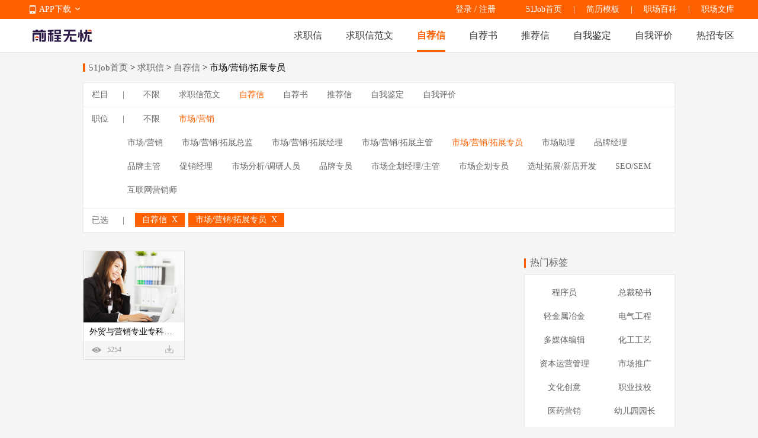

--- FILE ---
content_type: text/html
request_url: https://qiuzhixin.51job.com/zijianxin/mkt-tuozhanzhuanyuan/
body_size: 6388
content:
 <!DOCTYPE html>
<html>
<head>
    <meta http-equiv="X-UA-Compatible" content="IE=edge,chrome=1">
    <link rel="icon" href="https://img04.51jobcdn.com/im/mkt/pc/favicon/favicon_51.ico?20221122" type="image/x-icon"/>
    <!--苹果移动设备图标-->
    <link rel="apple-touch-icon-precomposed" href="//img01.51jobcdn.com/im/m/logo_h5@3x.jpg">
    <meta http-equiv="Content-Type" content="text/html; charset=gbk">
    <title>【市场/营销/拓展专员自荐信范文下载】-51job求职信频道</title>
    <meta name="description" content="前程无忧(51job)市场/营销/拓展专员自荐信专区,为求职者提供2026年市场/营销/拓展专员自荐信,市场/营销/拓展专员自荐信范文下载等服务,更多热门自荐信尽在51job自荐信专区.">
    <meta name="keywords" content="市场/营销/拓展专员自荐信,市场/营销/拓展专员自荐信下载,市场/营销/拓展专员自荐信范文">
    <meta name="robots" content="all">
    <meta http-equiv="Expires" content="0">
    <meta http-equiv="Cache-Control" content="no-cache">
    <meta http-equiv="Pragma" content="no-cache">
    <link rel="dns-prefetch" href="//js.51jobcdn.com">
    <link rel="dns-prefetch" href="//img01.51jobcdn.com">
    <link rel="dns-prefetch" href="//img02.51jobcdn.com">
    <link rel="dns-prefetch" href="//img03.51jobcdn.com">
    <link rel="dns-prefetch" href="//img04.51jobcdn.com">
    <link rel="dns-prefetch" href="//img05.51jobcdn.com">
    <link rel="dns-prefetch" href="//img06.51jobcdn.com">
    <script language="javascript" src="//js.51jobcdn.com/in/js/2016/jquery.js?20180319"></script>
    <script language="javascript">
    var _tkd = _tkd || []; //点击量统计用
    var lang = [];
    var supporthttps = 1; //浏览器是否支持https
    var currenthttps = (window.location.protocol === 'https:') ? '1' : '0'; //当前是否为https
    var systemtime = 1768941410309;
    var d_system_client_time = systemtime - new Date().getTime();
    var trackConfig = {
        'version': '',
        'guid': '',
        'ip': '18.216.139.20',
        'accountid': '',
        'refpage': '',
        'refdomain': '',
        'domain': 'qiuzhixin.51job.com',
        'pageName': 'filter.php',
        'partner': '',
        'islanding': '0',
        'fromdomain': '51job_web',
        'to': '',
        'createDate': '',
        'identityType': '',
        'sensor_url':'//scdata.51job.com/sa?project=production'
    };
    if (window.localStorage instanceof Object)
    {
            }
    window.cfg = {
        lang:'c',
        domain : {
            my : 'http://my.51job.com',
            login : 'https://login.51job.com',
            search : 'https://search.51job.com',
            www : '//www.51job.com',
            jobs : 'https://jobs.51job.com',
            jianli : 'https://jianli.51job.com',
            company : '//company.51job.com',
            i : '//i.51job.com',
            jc : 'https://jc.51job.com',
            map : 'https://map.51job.com',
            m : 'https://m.51job.com',
            cdn : '//js.51jobcdn.com',
            help : 'https://help.51job.com',
            img : '//img04.51jobcdn.com',
            dj : '//it.51job.com',
            mdj : '//mit.51job.com',
            mq : '//mq.51job.com',
            mmq : '//mmq.51job.com',
            kbc : 'https://blanchard.51job.com',
            mtr : 'https://medu.51job.com',
            tr : 'https://edu.51job.com',
            train : '//tr.51job.com',
            shixi : '//shixi.51job.com',
			mwenku : 'https://mwenku.51job.com',
			mqiuzhixin : 'http://m.qiuzhixin.51job.com',
        }
    };

</script>
<script type="text/javascript" src="//js.51jobcdn.com/in/js/2016/pointtrack.js?20211019"></script>
<script>
    var _hmt = _hmt || [];
    (function() {
        var hm = document.createElement("script");
        hm.src = "https://hm.baidu.com/hm.js?1370a11171bd6f2d9b1fe98951541941";//百度统计代码
        var s = document.getElementsByTagName("script")[0];
        s.parentNode.insertBefore(hm, s);
    })();
</script>

        <link href="//js.51jobcdn.com/in/resource/css/2022/qiuzhixin/filter_pc.e0625b3d.css" rel="stylesheet">
    <!--引用css-->
</head>
<body>
<input type="hidden" id="isLogin" value="-1">
<div class="header">
    <div class="bar">
        <div class="in">
            <div class="app">
                <ul>
                    <li><em class="e_icon"></em><a href="http://app.51job.com/index.html">APP下载</a><em class="icon_arrow"></em></li>
                    <li>
                        <img width="80" height="80" src="//img04.51jobcdn.com/im/2022/logo/pc_topnav_app.png" alt="app down e_iconload">
                        <p><a href="http://app.51job.com/index.html">APP下载</a></p>
                    </li>
                </ul>
            </div>
            <p class="rlk">
                <a href="//www.51job.com" target="_blank">51Job首页</a>
                <span class="l">|</span>
                <a href="https://jianli.51job.com" target="_blank">简历模板</a>
                <span class="l">|</span>
                <a href="//baike.51job.com" target="_blank">职场百科</a>
				<span class="l">|</span>
                <a href="//wenku.51job.com" target="_blank">职场文库</a>
            </p>
            <div class="uer">
                            <p class="op">
                <a href="https://login.51job.com/login.php?url=https%3A%2F%2Fqiuzhixin.51job.com%2Fzijianxin%2Fmkt-tuozhanzhuanyuan%2F" rel="external nofollow">登录</a> / <a href="https://login.51job.com/register.php?url=https%3A%2F%2Fqiuzhixin.51job.com%2Fzijianxin%2Fmkt-tuozhanzhuanyuan%2F" rel="external nofollow">注册</a>
                </p>
                        </div>
        </div>
    </div>
    <div class="nag">
        <div class="in">
            <a href="//www.51job.com"><img class="logo" width="100" height="40" src="//img06.51jobcdn.com/im/2022/logo/logo_100x40.png" alt="前程无忧"></a>
            <p class="nlink">
                <a class="" href="http://qiuzhixin.51job.com/">求职信</a>
                <a class="" href="http://qiuzhixin.51job.com/fanwen/">求职信范文</a>
                <a class="on" href="http://qiuzhixin.51job.com/zijianxin/">自荐信</a>
                <a class="" href="http://qiuzhixin.51job.com/zijianshu/">自荐书</a>
                <a class="" href="http://qiuzhixin.51job.com/tuijianxin/">推荐信</a>
                <a class="" href="http://qiuzhixin.51job.com/ziwojianding/">自我鉴定</a>
                <a class="" href="http://qiuzhixin.51job.com/ziwopingjia/">自我评价</a>
                <a class="" href="javascript:void(0);">热招专区</a>
            </p>
        </div>
        <div class="snag" style="display: none">
            <div class="in">
                <p class="nlink">
                                            <a style="" href="https://yunying.51job.com">运营招聘</a>
                                            <a style="" href="https://yihu.51job.com">医护招聘</a>
                                            <a style="" href="https://baoan.51job.com">保安招聘</a>
                                            <a style="" href="https://caiwukuaiji.51job.com">财务会计招聘</a>
                                            <a style="" href="https://shejishi.51job.com">设计师招聘</a>
                                            <a style="" href="https://gongchengshi.51job.com">工程师招聘</a>
                                            <a style="" href="https://xingzheng.51job.com">行政人事招聘</a>
                                            <a style="" href="https://pugong.51job.com">普工工人招聘</a>
                                            <a style="" href="https://xiaoshou.51job.com">销售招聘</a>
                                            <a style="" href="https://jianzhishixi.51job.com">兼职实习招聘</a>
                                            <a style="" href="https://caigou.51job.com">采购招聘</a>
                                            <a style="" href="https://wenyuan.51job.com">文员招聘</a>
                                            <a style="" href="https://fanyi.51job.com">翻译招聘</a>
                                            <a style="margin-left:0px" href="https://fawulvshi.51job.com">法务律师招聘</a>
                                            <a style="" href="https://jinrong.51job.com">金融招聘</a>
                                            <a style="" href="https://jiaoshi.51job.com">教师招聘</a>
                                            <a style="" href="https://kefu.51job.com">客服招聘</a>
                                            <a style="" href="https://kaifa.51job.com">开发技术招聘</a>
                                            <a style="" href="https://shipin.51job.com">视频编导招聘</a>
                                            <a style="" href="https://jiazheng.51job.com">家政招聘</a>
                                            <a style="" href="https://siji.51job.com">司机招聘</a>
                                            <a style="" href="https://wuliucangchu.51job.com">物流仓储招聘</a>
                                            <a style="" href="https://crew.51job.com">船员海员招聘</a>
                                            <a style="" href="https://guoqizp.51job.com">国企央企招聘</a>
                                    </p>
            </div>
        </div>
    </div>
</div>
<script>
    $('.header .nag .nlink a:last-child,.header .snag').hover(function () {
        console.log(3333);
        $('.header .snag').show();
    }, function () {
        $('.header .snag').hide();
    })
</script>
<style>
    .header .snag{position:absolute;left:0;display:none;width:100%;margin-top:55px;border-top:1px solid #e8e8e8;height:80px;}
    .header .snag a{color:#666}
    .header .snag .nlink{float:left}
    .header .snag .nlink a{float:left;height:35px;font-size:14px;margin-left:24px}
    .header .snag .nlink.n2 a{margin-left:30px}
    .header .snag .nlink a:first-child{margin-left:0}
    .header .snag .nlink .on{height:33px;color:#ff6000;border-bottom:2px solid #ff6000}
    .header .snag .nlink.green a:hover{color:#65bb00}
    .header .snag .nlink.green .on{color:#65bb00;border-color:#65bb00}
    .header .snag .nlink.dgreen a:hover{color:#087b3a}
    .header .snag .nlink.dgreen .on{color:#087b3a;border-color:#087b3a}
    .header .snag .more{float:right;font-size:12px;color:#65bb00}
    .header .snag .more:hover{text-decoration:underline}
</style><div class="tmain">
    <div class="in">
        <div class="sindex">
            <i></i>
            <a href="//www.51job.com">51job首页</a> &gt;
            <a href="http://qiuzhixin.51job.com">求职信</a> &gt;
            <a href="javascript:void(0)">自荐信</a>
             &gt; 市场/营销/拓展专员        </div>
        <div class="selectbox">
            <div class="wrap">
                <div class="w clearbox">
                    <p class="name fl">栏目 <span>|</span></p>
                    <div class="aboxs fl clearbox">
                        <a href="http://qiuzhixin.51job.com/mkt-tuozhanzhuanyuan/" class="">不限</a>
                                                    <a href="http://qiuzhixin.51job.com/fanwen/mkt-tuozhanzhuanyuan/" class="">求职信范文</a>
                                                    <a href="http://qiuzhixin.51job.com/zijianxin/mkt-tuozhanzhuanyuan/" class="on">自荐信</a>
                                                    <a href="http://qiuzhixin.51job.com/zijianshu/mkt-tuozhanzhuanyuan/" class="">自荐书</a>
                                                    <a href="http://qiuzhixin.51job.com/tuijianxin/mkt-tuozhanzhuanyuan/" class="">推荐信</a>
                                                    <a href="http://qiuzhixin.51job.com/ziwojianding/mkt-tuozhanzhuanyuan/" class="">自我鉴定</a>
                                                    <a href="http://qiuzhixin.51job.com/ziwopingjia/mkt-tuozhanzhuanyuan/" class="">自我评价</a>
                                            </div>
                </div>
                <div class="w clearbox">
                    <p class="name fl">职位 <span>|</span></p>
                    <div class="aboxs fl">
                        <a href="http://qiuzhixin.51job.com/zijianxin/" class="all ">不限</a>
                                                    <a href="javascript:void(0)" class="all on">市场/营销</a>
                                            </div>
                                    </div>
                                <div class="aboxs aboxs_more">
                                            <a class="" href="http://qiuzhixin.51job.com/zijianxin/shichangyingxiao/">市场/营销</a>
                                            <a class="" href="http://qiuzhixin.51job.com/zijianxin/mkt-tuozhanzongjian/">市场/营销/拓展总监</a>
                                            <a class="" href="http://qiuzhixin.51job.com/zijianxin/mkt-tuozhanjingli/">市场/营销/拓展经理</a>
                                            <a class="" href="http://qiuzhixin.51job.com/zijianxin/mkt-tuozhanzhuguan/">市场/营销/拓展主管</a>
                                            <a class="on" href="http://qiuzhixin.51job.com/zijianxin/mkt-tuozhanzhuanyuan/">市场/营销/拓展专员</a>
                                            <a class="" href="http://qiuzhixin.51job.com/zijianxin/shichangzhuli/">市场助理</a>
                                            <a class="" href="http://qiuzhixin.51job.com/zijianxin/pinpaijingli/">品牌经理</a>
                                            <a class="" href="http://qiuzhixin.51job.com/zijianxin/pinpaizhuguan/">品牌主管</a>
                                            <a class="" href="http://qiuzhixin.51job.com/zijianxin/cuxiaojingli/">促销经理</a>
                                            <a class="" href="http://qiuzhixin.51job.com/zijianxin/shichangfenxi/">市场分析/调研人员</a>
                                            <a class="" href="http://qiuzhixin.51job.com/zijianxin/pinpaizhuanyuan/">品牌专员</a>
                                            <a class="" href="http://qiuzhixin.51job.com/zijianxin/shichangqihuajingli/">市场企划经理/主管</a>
                                            <a class="" href="http://qiuzhixin.51job.com/zijianxin/shichangqihuazhuanyuan/">市场企划专员</a>
                                            <a class="" href="http://qiuzhixin.51job.com/zijianxin/xindiankaifa/">选址拓展/新店开发</a>
                                            <a class="" href="http://qiuzhixin.51job.com/zijianxin/seo/">SEO/SEM</a>
                                            <a class="" href="http://qiuzhixin.51job.com/zijianxin/hulianwangyingxiaoshi/">互联网营销师</a>
                                    </div>
                                                <div class="w yxboxs clearbox">
                    <p class="name fl">已选 <span>|</span></p>
                    <div class="sboxs fl">
                        <ul>
                                                            <li class="choice">自荐信 <span onclick="window.location.href='http://qiuzhixin.51job.com/mkt-tuozhanzhuanyuan/'"> X </span></li>
                                                            <li class="choice">市场/营销/拓展专员 <span onclick="window.location.href='http://qiuzhixin.51job.com/zijianxin/'"> X </span></li>
                                                        
                        </ul>
                    </div>
                </div>
                            </div>
        </div>
        <div class="list_box">
            <div class="fl leftbox">
                                <div class="pplist">
                    <ul class="result clearbox">
                                                <li class="ml0">
                            <p class="img">
                                <a href="http://qiuzhixin.51job.com/zijianxin/529/">
                                    <img src="//img01.51jobcdn.com/im/mkt/wenku/wk00131.jpg" alt="外贸与营销专业专科生自荐信">
                                </a>
                            </p>
                            <a href="http://qiuzhixin.51job.com/zijianxin/529/">
                                <p class="title" title="外贸与营销专业专科生自荐信">外贸与营销专业专科生自荐信</p>
                            </a>
                            <p class="details clearfix">
                                <i class="pose e_icon"></i>
                                <span title="人气">5254</span>
                                <a href="javascript:void(0)" onclick="downloadFile(529,2)" class="down e_icon"></a>
                            </p>
                        </li>
                                            </ul>
                </div>
                                <input type="hidden" id="current_page" value="1">
                <input type="hidden" id="total" value="1">
            </div>
            <div class="fr rightbox">
                <div class="stt"><em></em><a href="http://qiuzhixin.51job.com/tags/" class="a_normal">热门标签</a></div>
                <div class="tgboxs">
                                        <a href="http://qiuzhixin.51job.com/tags/chengxuyuan/" class="s at ">程序员</a>
                                        <a href="http://qiuzhixin.51job.com/tags/zongcaimishu/" class="s at mr0">总裁秘书</a>
                                        <a href="http://qiuzhixin.51job.com/tags/qingjinshuyejin/" class="s at ">轻金属冶金</a>
                                        <a href="http://qiuzhixin.51job.com/tags/dianqigongcheng/" class="s at mr0">电气工程</a>
                                        <a href="http://qiuzhixin.51job.com/tags/duomeitibianji/" class="s at ">多媒体编辑</a>
                                        <a href="http://qiuzhixin.51job.com/tags/huagonggongyi/" class="s at mr0">化工工艺</a>
                                        <a href="http://qiuzhixin.51job.com/tags/zibenyunyingguanli/" class="s at ">资本运营管理</a>
                                        <a href="http://qiuzhixin.51job.com/tags/shichangtuiguang/" class="s at mr0">市场推广</a>
                                        <a href="http://qiuzhixin.51job.com/tags/wenhuachuangyi/" class="s at ">文化创意</a>
                                        <a href="http://qiuzhixin.51job.com/tags/zhiyejixiao/" class="s at mr0">职业技校</a>
                                        <a href="http://qiuzhixin.51job.com/tags/yiyaoyingxiao/" class="s at ">医药营销</a>
                                        <a href="http://qiuzhixin.51job.com/tags/youeryuanyuanzhang/" class="s at mr0">幼儿园园长</a>
                                        <div class="clearbox"></div>
                </div>
                                    <div class="stt"><em></em><a href="http://qiuzhixin.51job.com/zijianshu/" class="a_normal">自荐书热门推荐</a></div>
                    <div class="numlist">
                        <ul>
                                                <li class="first_li">
                            <a href="http://qiuzhixin.51job.com/zijianshu/811/" title="建筑相关专业应届生自荐书">
                                    <span class="num1"></span>
                                    建筑相关专业应届生自荐书                            </a>
                        </li>
                                                <li class="">
                            <a href="http://qiuzhixin.51job.com/zijianshu/638/" title="工程管理专业大学生自荐书">
                                    <span class="num2"></span>
                                    工程管理专业大学生自荐书                            </a>
                        </li>
                                                <li class="">
                            <a href="http://qiuzhixin.51job.com/zijianshu/1165/" title="智能电子专业自荐书">
                                    <span class="num3"></span>
                                    智能电子专业自荐书                            </a>
                        </li>
                                                <li class="">
                            <a href="http://qiuzhixin.51job.com/zijianshu/1163/" title="应聘项目编辑自荐书">
                                    <span class="num4"></span>
                                    应聘项目编辑自荐书                            </a>
                        </li>
                                                <li class="">
                            <a href="http://qiuzhixin.51job.com/zijianshu/1166/" title="作物生产专业自荐书">
                                    <span class="num5"></span>
                                    作物生产专业自荐书                            </a>
                        </li>
                                                <li class="">
                            <a href="http://qiuzhixin.51job.com/zijianshu/1164/" title="制药工程专业自荐书">
                                    <span class="num6"></span>
                                    制药工程专业自荐书                            </a>
                        </li>
                                                <li class="">
                            <a href="http://qiuzhixin.51job.com/zijianshu/1020/" title="服务员个人自荐书">
                                    <span class="num7"></span>
                                    服务员个人自荐书                            </a>
                        </li>
                                                </ul> 
                    </div>
                                    <div class="stt"><em></em><a href="http://qiuzhixin.51job.com/tuijianxin/" class="a_normal">推荐信热门推荐</a></div>
                    <div class="numlist">
                        <ul>
                                                <li class="first_li">
                            <a href="http://qiuzhixin.51job.com/tuijianxin/691/" title="传播学专业大学生推荐信">
                                    <span class="num1"></span>
                                    传播学专业大学生推荐信                            </a>
                        </li>
                                                <li class="">
                            <a href="http://qiuzhixin.51job.com/tuijianxin/1279/" title="助理工程师单位推荐信">
                                    <span class="num2"></span>
                                    助理工程师单位推荐信                            </a>
                        </li>
                                                <li class="">
                            <a href="http://qiuzhixin.51job.com/tuijianxin/670/" title="建筑系毕业生推荐信">
                                    <span class="num3"></span>
                                    建筑系毕业生推荐信                            </a>
                        </li>
                                                <li class="">
                            <a href="http://qiuzhixin.51job.com/tuijianxin/1278/" title="优秀老师推荐信">
                                    <span class="num4"></span>
                                    优秀老师推荐信                            </a>
                        </li>
                                                <li class="">
                            <a href="http://qiuzhixin.51job.com/tuijianxin/1280/" title="最新护士自我推荐信">
                                    <span class="num5"></span>
                                    最新护士自我推荐信                            </a>
                        </li>
                                                <li class="">
                            <a href="http://qiuzhixin.51job.com/tuijianxin/1277/" title="研究生导师实习推荐信">
                                    <span class="num6"></span>
                                    研究生导师实习推荐信                            </a>
                        </li>
                                                <li class="">
                            <a href="http://qiuzhixin.51job.com/tuijianxin/1112/" title="工作推荐信">
                                    <span class="num7"></span>
                                    工作推荐信                            </a>
                        </li>
                                                </ul> 
                    </div>
                            </div>
            <div class="clearbox"></div>
        </div>
        <!--职位发现-->
        <!--职位发现-->
<div class="cn hlist w1000">
            <div class="e first_e">
            <p class="tie">
                <span class="icon5 e_icon">
                    <a target="_blank" title="视觉/交互设计" href="https://jobs.51job.com/shijuejiaohusheji/">视觉/交互设计</a>
                </span>
            </p>
            <a target="_blank" href="https://jobs.51job.com/pingmianshejijingli/" class="left">
                <span class="at" title="平面设计经理">平面设计经理</span>     
            </a>
            <a target="_blank" href="https://jobs.51job.com/pingmiansheji/" class="right pad_right">
                <span class="at algin_r" title="平面设计师">平面设计师</span>
            </a>
            <a target="_blank" href="https://jobs.51job.com/pingmianshejizongjian/" class="left">
                <span class="at " title="平面设计总监">平面设计总监</span>  
            </a>
            <a target="_blank" href="https://jobs.51job.com/3dsheji/" class="right pad_right">
                <span class="at algin_r" title="动画/3D设计">动画/3D设计</span>     
            </a>
            <a target="_blank" href="https://jobs.51job.com/huihua/" class="left">
                <span class="at" title="绘画">绘画</span>
            </a>
            <a target="_blank" href="https://jobs.51job.com/baozhuangsheji/" class="right pad_right">
                <span class="at algin_r" title="包装设计">包装设计</span>  
            </a>
        </div>
            <div class="e ">
            <p class="tie">
                <span class="icon6 e_icon">
                    <a target="_blank" title="服装/纺织/皮革" href="https://jobs.51job.com/fuzhuangfangzhi/">服装/纺织/皮革</a>
                </span>
            </p>
            <a target="_blank" href="https://jobs.51job.com/fuzhuangshejizongjian/" class="left">
                <span class="at" title="服装设计总监">服装设计总监</span>     
            </a>
            <a target="_blank" href="https://jobs.51job.com/fuzhuangsheji/" class="right pad_right">
                <span class="at algin_r" title="服装/纺织设计">服装/纺织设计</span>
            </a>
            <a target="_blank" href="https://jobs.51job.com/pigegongyishi/" class="left">
                <span class="at " title="服装工艺师">服装工艺师</span>  
            </a>
            <a target="_blank" href="https://jobs.51job.com/fuzhuanggendan/" class="right pad_right">
                <span class="at algin_r" title="服装/纺织跟单">服装/纺织跟单</span>     
            </a>
            <a target="_blank" href="https://jobs.51job.com/fuzhuangfangzhizhijianyuan/" class="left">
                <span class="at" title="服装纺织质检员">服装纺织质检员</span>
            </a>
            <a target="_blank" href="https://jobs.51job.com/digechugeshi/" class="right pad_right">
                <span class="at algin_r" title="板房出格师">板房出格师</span>  
            </a>
        </div>
            <div class="e ">
            <p class="tie">
                <span class="icon7 e_icon">
                    <a target="_blank" title="财务/审计/税务" href="https://jobs.51job.com/caiwushenji/">财务/审计/税务</a>
                </span>
            </p>
            <a target="_blank" href="https://jobs.51job.com/kuaiji/" class="left">
                <span class="at" title="会计">会计</span>     
            </a>
            <a target="_blank" href="https://jobs.51job.com/cfo-shouxicaiwu/" class="right pad_right">
                <span class="at algin_r" title="首席财务官">首席财务官</span>
            </a>
            <a target="_blank" href="https://jobs.51job.com/caiwuzongjian/" class="left">
                <span class="at " title="财务总监">财务总监</span>  
            </a>
            <a target="_blank" href="https://jobs.51job.com/caiwujingli/" class="right pad_right">
                <span class="at algin_r" title="财务经理">财务经理</span>     
            </a>
            <a target="_blank" href="https://jobs.51job.com/caiwuguwen/" class="left">
                <span class="at" title="财务顾问">财务顾问</span>
            </a>
            <a target="_blank" href="https://jobs.51job.com/tongjiyuan/" class="right pad_right">
                <span class="at algin_r" title="统计员">统计员</span>  
            </a>
        </div>
            <div class="e ">
            <p class="tie">
                <span class="icon8 e_icon">
                    <a target="_blank" title="教师" href="https://jobs.51job.com/jiaoshi/">教师</a>
                </span>
            </p>
            <a target="_blank" href="https://jobs.51job.com/jiajiao/" class="left">
                <span class="at" title="家教">家教</span>     
            </a>
            <a target="_blank" href="https://jobs.51job.com/xiaozhang/" class="right pad_right">
                <span class="at algin_r" title="校长">校长</span>
            </a>
            <a target="_blank" href="https://jobs.51job.com/jiangshi/" class="left">
                <span class="at " title="讲师/助教">讲师/助教</span>  
            </a>
            <a target="_blank" href="https://jobs.51job.com/youjiao/" class="right pad_right">
                <span class="at algin_r" title="幼教">幼教</span>     
            </a>
            <a target="_blank" href="https://jobs.51job.com/xiaoxuejiaoshi/" class="left">
                <span class="at" title="小学教师">小学教师</span>
            </a>
            <a target="_blank" href="https://jobs.51job.com/yinyuelaoshi/" class="right pad_right">
                <span class="at algin_r" title="音乐老师">音乐老师</span>  
            </a>
        </div>
    </div>   

    </div>
</div>

<div class="footer">
    <div class="in">
        <div class="nag">
            <div class="e e_first">
                    <label>销售热线：</label>400-886-0051&nbsp;&nbsp;027-87810888<br>
                    <label>客服热线：</label>400-620-5100<br>
                    <label>Email：</label><a href="mailto:club@51job.com" rel="external nofollow">club@51job.com</a>（个人）<br>
                    <a href="mailto:hr@51job.com" rel="external nofollow">hr@51job.com</a>（公司）
            </div>
            <div class="e">
                    <strong>简介</strong><br>
                    <a rel="nofollow" href="//www.51job.com/bo/AboutUs.php" target="_blank">关于我们</a><br>
                    <a rel="nofollow" href="//www.51job.com/bo/service.php" target="_blank">法律协议</a><br>
<!--                    <a href="https://media.51job.com/media.php" target="_blank">媒体报道</a><br>-->
<!--                    <a href="https://ir.51job.com/ir/IRMain.php" target="_blank">Investor Relations</a>-->
            </div>
            <div class="e">
                    <strong>合作</strong><br>
                    <a rel="nofollow" href="//www.51job.com/bo/jobs/new_joinus.php" target="_blank">加入我们</a><br>
                    <a rel="nofollow" href="//www.51job.com/bo/contact.php" target="_blank">联系我们</a><br>
                    <a href="//www.51job.com/link.php" target="_blank">友情链接</a>
            </div>
            <div class="e">
                    <strong>帮助</strong><br>
                    <a rel="nofollow" href="https://help.51job.com/home.html" target="_blank">帮助中心</a><br>
                    <a rel="nofollow" href="https://help.51job.com/qa.html?from=b" target="_blank">常见问题</a><br>
                    <a rel="nofollow" href="https://help.51job.com/guide.html?from=d" target="_blank">新手引导</a>
            </div>
            <div class="e">
                    <strong>导航</strong><br>
                    <a href="//www.51job.com/sitemap/site_Navigate.php" target="_blank">网站地图</a><br>
                    <a href="https://search.51job.com" target="_blank">职位搜索</a><br>
                    <a href="//i.51job.com/resume/resume_center.php?lang=c" target="_blank">简历中心</a>
            </div>
            <div class="code c_first">
                    <img width="80" height="80" src="//img04.51jobcdn.com/im/2022/logo/pc_footnav_app.png" alt="APP下载">
                    <span><a href="http://app.51job.com/index.html">APP下载</a></span>
            </div>
            <div class="code">
                    <img width="80" height="80" src="//img03.51jobcdn.com/im/2022/logo/pc_footnav_wxmp.png" alt="微信服务号">
                    <span>微信服务号</span>
            </div>
            <div class="clear"></div>
        </div>
        <p class="note nag">
            <span>未经51Job同意，不得转载本网站之所有招聘信息及作品 | 无忧工作网版权所有&copy;1999-2026</span>
        </p>
    </div>
</div>
<script>
var _hmt = _hmt || [];
(function() {
  var hm = document.createElement("script");
  hm.src = "https://hm.baidu.com/hm.js?2c118f155826eee8554ccf411bad254b";
  var s = document.getElementsByTagName("script")[0]; 
  s.parentNode.insertBefore(hm, s);
})();
</script><!--引用js-->
<script type="text/javascript" src="//js.51jobcdn.com/in/resource/js/2022/qiuzhixin/filter_pc.c0e5307a.js"></script>
</body>
</html>

